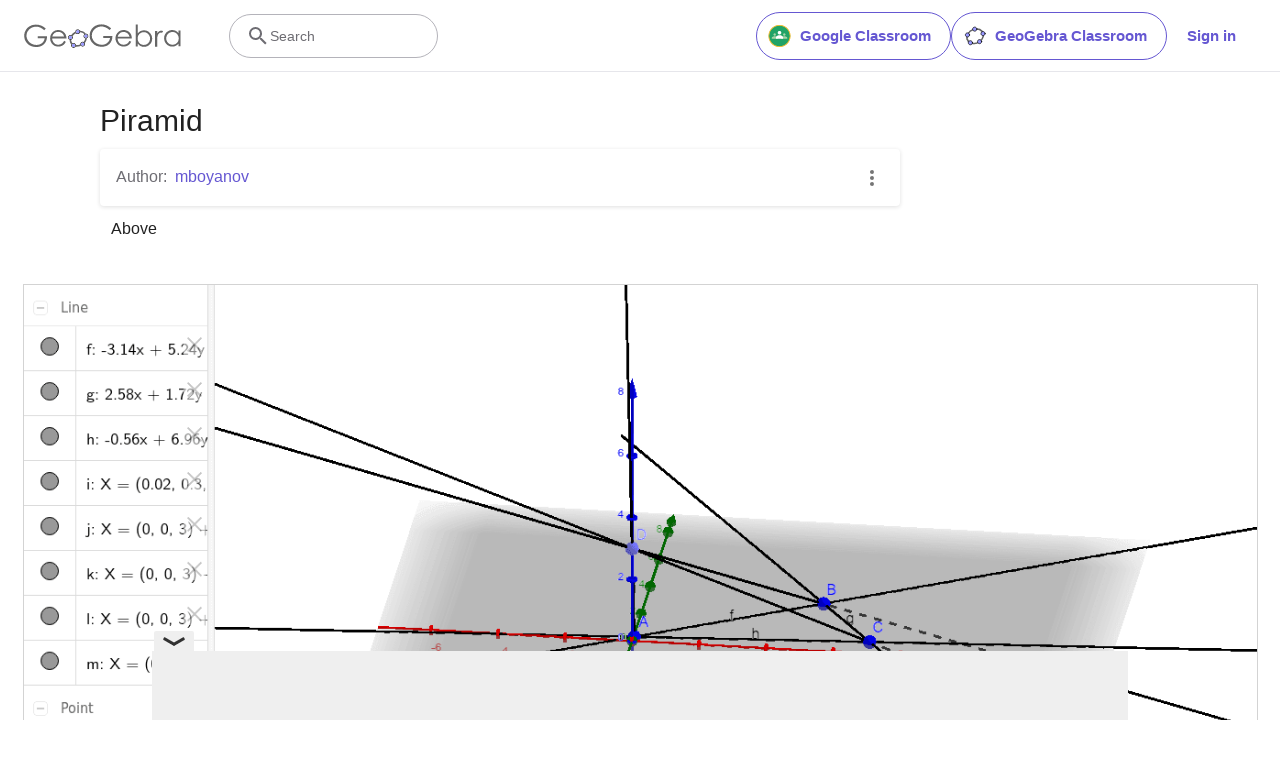

--- FILE ---
content_type: text/html; charset=utf-8
request_url: https://www.google.com/recaptcha/api2/aframe
body_size: 265
content:
<!DOCTYPE HTML><html><head><meta http-equiv="content-type" content="text/html; charset=UTF-8"></head><body><script nonce="7awTK9Wmun48nm8H2BLsaQ">/** Anti-fraud and anti-abuse applications only. See google.com/recaptcha */ try{var clients={'sodar':'https://pagead2.googlesyndication.com/pagead/sodar?'};window.addEventListener("message",function(a){try{if(a.source===window.parent){var b=JSON.parse(a.data);var c=clients[b['id']];if(c){var d=document.createElement('img');d.src=c+b['params']+'&rc='+(localStorage.getItem("rc::a")?sessionStorage.getItem("rc::b"):"");window.document.body.appendChild(d);sessionStorage.setItem("rc::e",parseInt(sessionStorage.getItem("rc::e")||0)+1);localStorage.setItem("rc::h",'1768841587780');}}}catch(b){}});window.parent.postMessage("_grecaptcha_ready", "*");}catch(b){}</script></body></html>

--- FILE ---
content_type: text/plain
request_url: https://rtb.openx.net/openrtbb/prebidjs
body_size: -84
content:
{"id":"5d71e42c-5979-4674-9267-d7c90107c315","nbr":0}